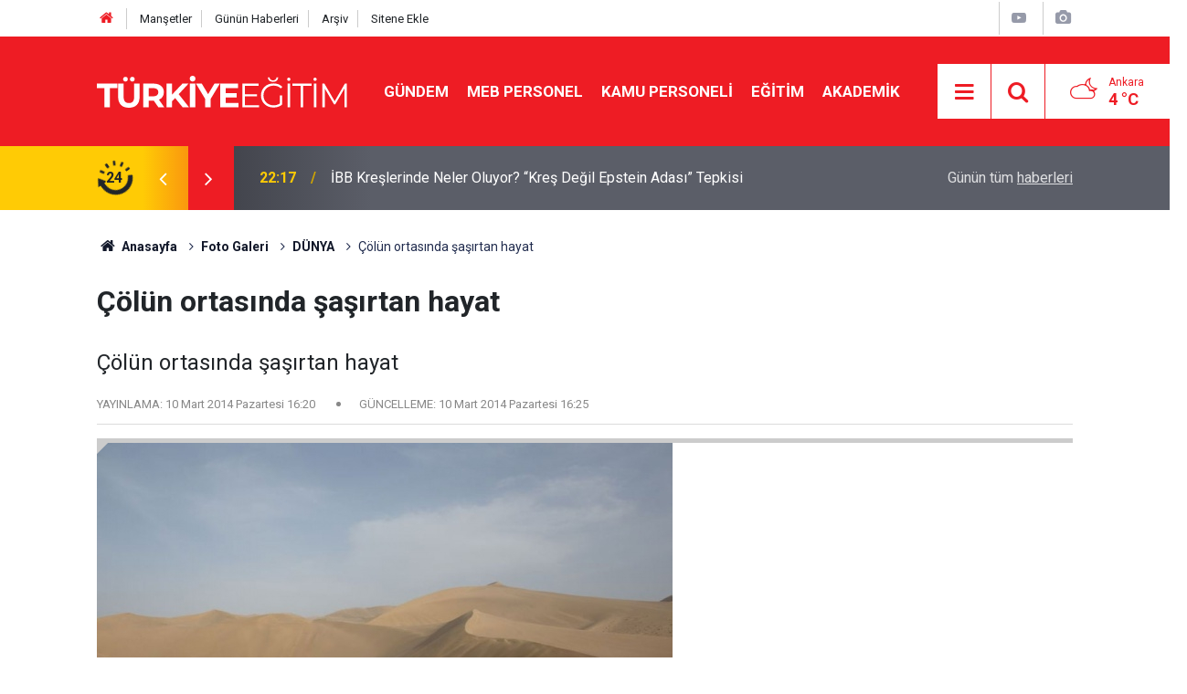

--- FILE ---
content_type: text/html; charset=UTF-8
request_url: https://www.turkiyeegitim.com/colun-ortasinda-sasirtan-hayat-591g.htm
body_size: 6653
content:
<!doctype html>
	<html lang="tr">
	<head>
		<meta charset="utf-8"/>
		<meta http-equiv="X-UA-Compatible" content="IE=edge"/>
		<meta name="viewport" content="width=device-width, initial-scale=1"/>
		<title>Çölün ortasında şaşırtan hayat</title>
		<meta name="description" content="Çölün ortasında şaşırtan hayat" />
<link rel="canonical" href="https://www.turkiyeegitim.com/colun-ortasinda-sasirtan-hayat-591g.htm" />
<link rel="amphtml" href="https://www.turkiyeegitim.com/service/amp/colun-ortasinda-sasirtan-hayat-591g.htm" />
<meta property="og:type" content="article" />
<meta property="og:site_name" content="Türkiye Eğitim" />
<meta property="og:url" content="https://www.turkiyeegitim.com/colun-ortasinda-sasirtan-hayat-591g.htm" />
<meta property="og:title" content="Çölün ortasında şaşırtan hayat" />
<meta property="og:description" content="Çölün ortasında şaşırtan hayat" />
<meta property="og:image" content="https://www.turkiyeegitim.com/d/gallery/591_s.jpg" />
<meta property="og:image:width" content="702" />
<meta property="og:image:height" content="351" />
<meta name="twitter:card" content="summary_large_image" />
<meta name="twitter:site" content="@turkiyeegitim" />
<meta name="twitter:url"  content="https://www.turkiyeegitim.com/colun-ortasinda-sasirtan-hayat-591g.htm" />
<meta name="twitter:title" content="Çölün ortasında şaşırtan hayat" />
<meta name="twitter:description" content="Çölün ortasında şaşırtan hayat" />
<meta name="twitter:image" content="https://www.turkiyeegitim.com/d/gallery/591_s.jpg" />
		<meta name="robots" content="max-snippet:-1, max-image-preview:large, max-video-preview:-1"/>
		<link rel="manifest" href="/manifest.json"/>
		<link rel="icon" href="https://www.turkiyeegitim.com/d/assets/favicon/favicon.ico"/>
		<meta name="generator" content="CM News 6.0"/>

		<link rel="preconnect" href="https://fonts.gstatic.com"/>
		<link rel="preconnect" href="https://www.google-analytics.com"/>
		<link rel="preconnect" href="https://tpc.googlesyndication.com"/>
		<link rel="preconnect" href="https://pagead2.googlesyndication.com"/>

		<link rel="stylesheet" href="https://www.turkiyeegitim.com/d/assets/bundle/2019-main.css?1681902822"/>

		<script>
			const BURL = "https://www.turkiyeegitim.com/",
				DURL = "https://www.turkiyeegitim.com/d/";
		</script>
		<script type="text/javascript" src="https://www.turkiyeegitim.com/d/assets/bundle/2019-main.js?1681902822" async></script>

		<!-- Google tag (gtag.js) -->
<script async src="https://www.googletagmanager.com/gtag/js?id=UA-12514635-2"></script>
<script>
  window.dataLayer = window.dataLayer || [];
  function gtag(){dataLayer.push(arguments);}
  gtag('js', new Date());

  gtag('config', 'UA-12514635-2');
</script>
<link rel="manifest" href="/manifest.json?data=Bildirt">
<script>var uygulamaid="9730-3377-1355-1168-8132-6";</script>
<script src="https://cdn2.bildirt.com/BildirtSDKfiles.js"></script>		<script async src="https://pagead2.googlesyndication.com/pagead/js/adsbygoogle.js?client=ca-pub-4269277849013893"
     crossorigin="anonymous"></script>	</head>
	<body class="body-main gallery-detail author" data-refresh="600">
		<header class="base-header header-01">

	<div class="nav-top-container d-none d-lg-block">
		<div class="container">
			<div class="row">
				<div class="col">
					<nav class="nav-top">
	<div><a href="/" title="Anasayfa"><i class="icon-home"></i></a></div>
	<div><a href="/mansetler" title="Manşetler">Manşetler</a></div>
	<div>
		<a href="/son-haberler" title="Günün Haberleri">Günün Haberleri</a>
	</div>
	<div><a href="/ara" title="Arşiv">Arşiv</a></div>
	<div><a href="/sitene-ekle" title="Sitene Ekle">Sitene Ekle</a></div>
</nav>				</div>
				<div class="col-auto nav-icon">
					<div>
	<a href="/web-tv" title="Web TV"><span class="icon-youtube-play"></span></a>
</div>
<div>
	<a href="/foto-galeri" title="Foto Galeri"><span class="icon-camera"></span></a>
</div>
				</div>
			</div>
		</div>
	</div>

	<div class="nav-main-container">
		<div class="container">
			<div class="row h-100 align-items-center flex-nowrap">
				<div class="col-10 col-xl-auto brand">
					<a href="/" rel="home" title="Türkiye Eğitim">
						<img loading="lazy" src="https://www.turkiyeegitim.com/d/assets/logo-dark.svg" alt="Türkiye Eğitim" width="304" height="35"/>
					</a>
				</div>
				<div class="col-xl-auto d-none d-xl-block">
					<ul class="nav-main d-flex flex-row">
													<li>
								<a href="/gundem-haberleri-158hk.htm" title="GÜNDEM">GÜNDEM</a>
							</li>
														<li>
								<a href="/meb-personel-haberleri-35hk.htm" title="MEB PERSONEL">MEB PERSONEL</a>
							</li>
														<li>
								<a href="/kamu-personeli-haberleri-20hk.htm" title="KAMU PERSONELİ">KAMU PERSONELİ</a>
							</li>
														<li>
								<a href="/egitim-haberleri-1hk.htm" title="EĞİTİM">EĞİTİM</a>
							</li>
														<li>
								<a href="/akademik-haberleri-190hk.htm" title="AKADEMİK">AKADEMİK</a>
							</li>
												</ul>
				</div>
				<div class="col-2 col-xl-auto d-flex justify-content-end ml-auto">
					<ul class="nav-tool d-flex flex-row">
						<li>
							<button class="btn show-all-menu" aria-label="Menu"><i class="icon-menu"></i></button>
						</li>
						<!--li class="d-none d-sm-block"><button class="btn" aria-label="Ara"><i class="icon-search"></i></button></li-->
						<li class="d-none d-sm-block">
							<a class="btn" href="/ara"><i class="icon-search"></i></a>
						</li>
													<li class="align-items-center d-none d-lg-flex weather">
								<span class="weather-icon float-left"><i class="icon-accu-38"></i></span>
																<div class="weather-info float-left">
									<div class="city">Ankara										<span>4 °C</span></div>
								</div>
							</li>
											</ul>
				</div>
			</div>
		</div>
	</div>

	<section class="bar-last-news">
	<div class="container d-flex align-items-center">
		<div class="icon">
			<i class="icon-spin-cm-1 animate-spin"></i>
			<span>24</span>
		</div>
		<div class="items">
			<div class="owl-carousel owl-align-items-center" data-options='{
				"items": 1,
				"rewind": true,
				"autoplay": true,
				"autoplayHoverPause": true,
				"dots": false,
				"nav": true,
				"navText": "icon-angle",
				"animateOut": "slideOutUp",
				"animateIn": "slideInUp"}'
			>
									<div class="item">
						<span class="time">22:17</span>
						<a href="/ibb-kreslerinde-neler-oluyor-kres-degil-epstein-adasi-tepkisi-139978h.htm">İBB Kreşlerinde Neler Oluyor? “Kreş Değil Epstein Adası” Tepkisi</a>
					</div>
										<div class="item">
						<span class="time">20:32</span>
						<a href="/memur-maaslarina-yuzde-3-kesinti-mi-geliyor-tes-icin-tarih-verildi-139977h.htm">Memur Maaşlarına Yüzde 3 Kesinti mi Geliyor? TES İçin Tarih Verildi</a>
					</div>
										<div class="item">
						<span class="time">20:28</span>
						<a href="/bugun-emekli-olan-ogretmen-ne-kadar-maas-ve-ikramiye-aliyor-139976h.htm">Bugün Emekli Olan Öğretmen Ne Kadar Maaş ve İkramiye Alıyor?</a>
					</div>
										<div class="item">
						<span class="time">20:11</span>
						<a href="/turkiyede-hava-degisiyor-akdeniz-sistemi-geliyor-kar-ara-veriyor-139975h.htm">Türkiye’de Hava Değişiyor! Akdeniz Sistemi Geliyor, Kar Ara Veriyor</a>
					</div>
										<div class="item">
						<span class="time">20:01</span>
						<a href="/e-yds-20261-ingilizce-sonuclari-aciklandi-sonuc-sorgulama-ekrani-139974h.htm">e-YDS 2026/1 İngilizce Sonuçları Açıklandı! Sonuç Sorgulama Ekranı</a>
					</div>
										<div class="item">
						<span class="time">19:57</span>
						<a href="/egitim-isten-mebe-basvuru-2026-yaz-donemi-mazeret-atamalarinda-sozlesmeli-ogretmen-139973h.htm">Eğitim-İş’ten MEB’e Başvuru: 2026 Yaz Dönemi Mazeret Atamalarında Sözleşmeli Öğretmen Uyarısı</a>
					</div>
										<div class="item">
						<span class="time">19:50</span>
						<a href="/egitim-isten-ugur-mumcu-anmasi-hedef-alinan-aydinlanmaydi-139972h.htm">Eğitim-İş’ten Uğur Mumcu Anması: “Hedef Alınan Aydınlanmaydı”</a>
					</div>
										<div class="item">
						<span class="time">12:56</span>
						<a href="/mehmet-simsekten-ekonomi-mesaji-fitch-kkm-ve-zorunlu-karsiliklar-139971h.htm">Mehmet Şimşek’ten Ekonomi Mesajı: Fitch, KKM ve Zorunlu Karşılıklar</a>
					</div>
										<div class="item">
						<span class="time">12:46</span>
						<a href="/balikesir-sindirgida-pes-pese-deprem-41-ve-42-ile-sallandi-139970h.htm">Balıkesir Sındırgı’da Peş Peşe Deprem: 4,1 ve 4,2 ile Sallandı</a>
					</div>
										<div class="item">
						<span class="time">12:42</span>
						<a href="/hsk-kararlari-resmi-gazetede-yayimlandi-yukselme-listeleri-aciklandi-139969h.htm">HSK Kararları Resmi Gazete’de Yayımlandı: Yükselme Listeleri Açıklandı</a>
					</div>
								</div>
		</div>
		<div class="all-link">
			<a href="/son-haberler">Günün tüm <u>haberleri</u></a>
		</div>
	</div>
</section>
</header>

<!-- -->
	<main role="main">
				<div class="container section-padding-gutter">
			
			<section class="breadcrumbs">
	<ol>
		<li><a href="https://www.turkiyeegitim.com/"><h1><i class="icon-home"></i> Anasayfa</h1></a></li>
														<li><a href="https://www.turkiyeegitim.com/foto-galeri"><h2>Foto Galeri</h2></a></li>
																					<li><a href="https://www.turkiyeegitim.com/dunya-18gk.htm"><h2>DÜNYA</h2></a></li>
																<li><h3>Çölün ortasında şaşırtan hayat</h3></li>
						</ol>
</section>

			<div class="gallery-detail">

	
	<div class="title content-title"><h1>Çölün ortasında şaşırtan hayat</h1></div>

	<div class="content-description">Çölün ortasında şaşırtan hayat</div>

	<div class="content-info">
		<div class="date">
			<span>YAYINLAMA:</span>
			<time datetime="2014-03-10 16:20:00">10 Mart 2014 Pazartesi 16:20</time>
		</div>
		
					<div class="date">
				<span>GÜNCELLEME:</span>
				<time class="up-date" datetime="2014-03-10 16:25:51">10 Mart 2014 Pazartesi 16:25</time>
			</div>
			</div>

	<div class="gallery-list" data-count="34" data-url="https://www.turkiyeegitim.com/colun-ortasinda-sasirtan-hayat-591g.htm">

		
			<figure id="image1" data-order="1">
				<div class="i">
					<img loading="lazy" src="https://www.turkiyeegitim.com/d/gallery/591_1.jpg" alt="Çölün ortasında şaşırtan hayat 1">
					<span class="c"><span>1</span><span>34</span></span>
				</div>

				<figcaption>
					<div class="s">
						<button class="sh facebook-bg" data-type="facebook"><i class="icon-facebook"></i></button>
						<button class="sh twitter-bg" data-type="twitter"><i class="icon-twitter"></i></button>
						<button class="sh pinterest-bg" data-type="pinterest"><i class="icon-pinterest"></i></button>
						<button class="sh whatsapp-bg" data-type="whatsapp"><i class="icon-whatsapp"></i></button>
											</div>
					<div class="text-content"><p>Çin'in ortasınnda uçsuz bucaksız kum tepeleri arasında bir vaha.</p></div>
				</figcaption>
			</figure>

			
		
			<figure id="image2" data-order="2">
				<div class="i">
					<img loading="lazy" src="https://www.turkiyeegitim.com/d/gallery/591_2.jpg" alt="Çölün ortasında şaşırtan hayat 2">
					<span class="c"><span>2</span><span>34</span></span>
				</div>

				<figcaption>
					<div class="s">
						<button class="sh facebook-bg" data-type="facebook"><i class="icon-facebook"></i></button>
						<button class="sh twitter-bg" data-type="twitter"><i class="icon-twitter"></i></button>
						<button class="sh pinterest-bg" data-type="pinterest"><i class="icon-pinterest"></i></button>
						<button class="sh whatsapp-bg" data-type="whatsapp"><i class="icon-whatsapp"></i></button>
											</div>
					<div class="text-content"><p>Bu tarihi vaha kumlar altında kalmak üzereydi ki Çin hükümeti bu alanı koruma altına aldı.</p></div>
				</figcaption>
			</figure>

			
		
			<figure id="image3" data-order="3">
				<div class="i">
					<img loading="lazy" src="https://www.turkiyeegitim.com/d/gallery/591_3.jpg" alt="Çölün ortasında şaşırtan hayat 3">
					<span class="c"><span>3</span><span>34</span></span>
				</div>

				<figcaption>
					<div class="s">
						<button class="sh facebook-bg" data-type="facebook"><i class="icon-facebook"></i></button>
						<button class="sh twitter-bg" data-type="twitter"><i class="icon-twitter"></i></button>
						<button class="sh pinterest-bg" data-type="pinterest"><i class="icon-pinterest"></i></button>
						<button class="sh whatsapp-bg" data-type="whatsapp"><i class="icon-whatsapp"></i></button>
											</div>
					<div class="text-content"><p>Çin'in kuzeybatı şehirlerinden Dunhuang'a yaklaşık 6 km uzaklıkta.</p></div>
				</figcaption>
			</figure>

										
		
			<figure id="image4" data-order="4">
				<div class="i">
					<img loading="lazy" src="https://www.turkiyeegitim.com/d/gallery/591_4.jpg" alt="Çölün ortasında şaşırtan hayat 4">
					<span class="c"><span>4</span><span>34</span></span>
				</div>

				<figcaption>
					<div class="s">
						<button class="sh facebook-bg" data-type="facebook"><i class="icon-facebook"></i></button>
						<button class="sh twitter-bg" data-type="twitter"><i class="icon-twitter"></i></button>
						<button class="sh pinterest-bg" data-type="pinterest"><i class="icon-pinterest"></i></button>
						<button class="sh whatsapp-bg" data-type="whatsapp"><i class="icon-whatsapp"></i></button>
											</div>
					<div class="text-content"><p>Yarım aya benzeyen görüntüsüyle Crescent Gölü ziyaretçilerini büyülemeye yetiyor.</p></div>
				</figcaption>
			</figure>

			
		
			<figure id="image5" data-order="5">
				<div class="i">
					<img loading="lazy" src="https://www.turkiyeegitim.com/d/gallery/591_5.jpg" alt="Çölün ortasında şaşırtan hayat 5">
					<span class="c"><span>5</span><span>34</span></span>
				</div>

				<figcaption>
					<div class="s">
						<button class="sh facebook-bg" data-type="facebook"><i class="icon-facebook"></i></button>
						<button class="sh twitter-bg" data-type="twitter"><i class="icon-twitter"></i></button>
						<button class="sh pinterest-bg" data-type="pinterest"><i class="icon-pinterest"></i></button>
						<button class="sh whatsapp-bg" data-type="whatsapp"><i class="icon-whatsapp"></i></button>
											</div>
					<div class="text-content"><p>Yaklaşık 2000 yılda oluştuğu sanılan ve hemen hemen hiç yağmur almayan bu vaha çölleşme hızının artmasıyla yok olmaktan son anda kurtarıldı.</p></div>
				</figcaption>
			</figure>

			
		
			<figure id="image6" data-order="6">
				<div class="i">
					<img loading="lazy" src="https://www.turkiyeegitim.com/d/gallery/591_6.jpg" alt="Çölün ortasında şaşırtan hayat 6">
					<span class="c"><span>6</span><span>34</span></span>
				</div>

				<figcaption>
					<div class="s">
						<button class="sh facebook-bg" data-type="facebook"><i class="icon-facebook"></i></button>
						<button class="sh twitter-bg" data-type="twitter"><i class="icon-twitter"></i></button>
						<button class="sh pinterest-bg" data-type="pinterest"><i class="icon-pinterest"></i></button>
						<button class="sh whatsapp-bg" data-type="whatsapp"><i class="icon-whatsapp"></i></button>
											</div>
					<div class="text-content"><p>Göldeki su miktarı son 30 yılda dramatik bir şekilde azaldı. Bunun üzerine Çinli yetkililer göle tekrar su doldurdu.</p></div>
				</figcaption>
			</figure>

										
		
			<figure id="image7" data-order="7">
				<div class="i">
					<img loading="lazy" src="https://www.turkiyeegitim.com/d/gallery/591_7.jpg" alt="Çölün ortasında şaşırtan hayat 7">
					<span class="c"><span>7</span><span>34</span></span>
				</div>

				<figcaption>
					<div class="s">
						<button class="sh facebook-bg" data-type="facebook"><i class="icon-facebook"></i></button>
						<button class="sh twitter-bg" data-type="twitter"><i class="icon-twitter"></i></button>
						<button class="sh pinterest-bg" data-type="pinterest"><i class="icon-pinterest"></i></button>
						<button class="sh whatsapp-bg" data-type="whatsapp"><i class="icon-whatsapp"></i></button>
											</div>
					<div class="text-content"><p>Bu vahayı görmek isteyen turistler kum tepelerini deve yolculuğu ile aşıyor.</p></div>
				</figcaption>
			</figure>

			
		
			<figure id="image8" data-order="8">
				<div class="i">
					<img loading="lazy" src="https://www.turkiyeegitim.com/d/gallery/591_8.jpg" alt="Çölün ortasında şaşırtan hayat 8">
					<span class="c"><span>8</span><span>34</span></span>
				</div>

				<figcaption>
					<div class="s no-desc">
						<button class="sh facebook-bg" data-type="facebook"><i class="icon-facebook"></i></button>
						<button class="sh twitter-bg" data-type="twitter"><i class="icon-twitter"></i></button>
						<button class="sh pinterest-bg" data-type="pinterest"><i class="icon-pinterest"></i></button>
						<button class="sh whatsapp-bg" data-type="whatsapp"><i class="icon-whatsapp"></i></button>
											</div>
					<div class="text-content"></div>
				</figcaption>
			</figure>

			
		
			<figure id="image9" data-order="9">
				<div class="i">
					<img loading="lazy" src="https://www.turkiyeegitim.com/d/gallery/591_9.jpg" alt="Çölün ortasında şaşırtan hayat 9">
					<span class="c"><span>9</span><span>34</span></span>
				</div>

				<figcaption>
					<div class="s no-desc">
						<button class="sh facebook-bg" data-type="facebook"><i class="icon-facebook"></i></button>
						<button class="sh twitter-bg" data-type="twitter"><i class="icon-twitter"></i></button>
						<button class="sh pinterest-bg" data-type="pinterest"><i class="icon-pinterest"></i></button>
						<button class="sh whatsapp-bg" data-type="whatsapp"><i class="icon-whatsapp"></i></button>
											</div>
					<div class="text-content"></div>
				</figcaption>
			</figure>

										
		
			<figure id="image10" data-order="10">
				<div class="i">
					<img loading="lazy" src="https://www.turkiyeegitim.com/d/gallery/591_10.jpg" alt="Çölün ortasında şaşırtan hayat 10">
					<span class="c"><span>10</span><span>34</span></span>
				</div>

				<figcaption>
					<div class="s no-desc">
						<button class="sh facebook-bg" data-type="facebook"><i class="icon-facebook"></i></button>
						<button class="sh twitter-bg" data-type="twitter"><i class="icon-twitter"></i></button>
						<button class="sh pinterest-bg" data-type="pinterest"><i class="icon-pinterest"></i></button>
						<button class="sh whatsapp-bg" data-type="whatsapp"><i class="icon-whatsapp"></i></button>
											</div>
					<div class="text-content"></div>
				</figcaption>
			</figure>

			
		
			<figure id="image11" data-order="11">
				<div class="i">
					<img loading="lazy" src="https://www.turkiyeegitim.com/d/gallery/591_11.jpg" alt="Çölün ortasında şaşırtan hayat 11">
					<span class="c"><span>11</span><span>34</span></span>
				</div>

				<figcaption>
					<div class="s no-desc">
						<button class="sh facebook-bg" data-type="facebook"><i class="icon-facebook"></i></button>
						<button class="sh twitter-bg" data-type="twitter"><i class="icon-twitter"></i></button>
						<button class="sh pinterest-bg" data-type="pinterest"><i class="icon-pinterest"></i></button>
						<button class="sh whatsapp-bg" data-type="whatsapp"><i class="icon-whatsapp"></i></button>
											</div>
					<div class="text-content"></div>
				</figcaption>
			</figure>

			
		
			<figure id="image12" data-order="12">
				<div class="i">
					<img loading="lazy" src="https://www.turkiyeegitim.com/d/gallery/591_12.jpg" alt="Çölün ortasında şaşırtan hayat 12">
					<span class="c"><span>12</span><span>34</span></span>
				</div>

				<figcaption>
					<div class="s no-desc">
						<button class="sh facebook-bg" data-type="facebook"><i class="icon-facebook"></i></button>
						<button class="sh twitter-bg" data-type="twitter"><i class="icon-twitter"></i></button>
						<button class="sh pinterest-bg" data-type="pinterest"><i class="icon-pinterest"></i></button>
						<button class="sh whatsapp-bg" data-type="whatsapp"><i class="icon-whatsapp"></i></button>
											</div>
					<div class="text-content"></div>
				</figcaption>
			</figure>

										
		
			<figure id="image13" data-order="13">
				<div class="i">
					<img loading="lazy" src="https://www.turkiyeegitim.com/d/gallery/591_13.jpg" alt="Çölün ortasında şaşırtan hayat 13">
					<span class="c"><span>13</span><span>34</span></span>
				</div>

				<figcaption>
					<div class="s no-desc">
						<button class="sh facebook-bg" data-type="facebook"><i class="icon-facebook"></i></button>
						<button class="sh twitter-bg" data-type="twitter"><i class="icon-twitter"></i></button>
						<button class="sh pinterest-bg" data-type="pinterest"><i class="icon-pinterest"></i></button>
						<button class="sh whatsapp-bg" data-type="whatsapp"><i class="icon-whatsapp"></i></button>
											</div>
					<div class="text-content"></div>
				</figcaption>
			</figure>

			
		
			<figure id="image14" data-order="14">
				<div class="i">
					<img loading="lazy" src="https://www.turkiyeegitim.com/d/gallery/591_14.jpg" alt="Çölün ortasında şaşırtan hayat 14">
					<span class="c"><span>14</span><span>34</span></span>
				</div>

				<figcaption>
					<div class="s no-desc">
						<button class="sh facebook-bg" data-type="facebook"><i class="icon-facebook"></i></button>
						<button class="sh twitter-bg" data-type="twitter"><i class="icon-twitter"></i></button>
						<button class="sh pinterest-bg" data-type="pinterest"><i class="icon-pinterest"></i></button>
						<button class="sh whatsapp-bg" data-type="whatsapp"><i class="icon-whatsapp"></i></button>
											</div>
					<div class="text-content"></div>
				</figcaption>
			</figure>

			
		
			<figure id="image15" data-order="15">
				<div class="i">
					<img loading="lazy" src="https://www.turkiyeegitim.com/d/gallery/591_15.jpg" alt="Çölün ortasında şaşırtan hayat 15">
					<span class="c"><span>15</span><span>34</span></span>
				</div>

				<figcaption>
					<div class="s no-desc">
						<button class="sh facebook-bg" data-type="facebook"><i class="icon-facebook"></i></button>
						<button class="sh twitter-bg" data-type="twitter"><i class="icon-twitter"></i></button>
						<button class="sh pinterest-bg" data-type="pinterest"><i class="icon-pinterest"></i></button>
						<button class="sh whatsapp-bg" data-type="whatsapp"><i class="icon-whatsapp"></i></button>
											</div>
					<div class="text-content"></div>
				</figcaption>
			</figure>

										
		
			<figure id="image16" data-order="16">
				<div class="i">
					<img loading="lazy" src="https://www.turkiyeegitim.com/d/gallery/591_16.jpg" alt="Çölün ortasında şaşırtan hayat 16">
					<span class="c"><span>16</span><span>34</span></span>
				</div>

				<figcaption>
					<div class="s no-desc">
						<button class="sh facebook-bg" data-type="facebook"><i class="icon-facebook"></i></button>
						<button class="sh twitter-bg" data-type="twitter"><i class="icon-twitter"></i></button>
						<button class="sh pinterest-bg" data-type="pinterest"><i class="icon-pinterest"></i></button>
						<button class="sh whatsapp-bg" data-type="whatsapp"><i class="icon-whatsapp"></i></button>
											</div>
					<div class="text-content"></div>
				</figcaption>
			</figure>

			
		
			<figure id="image17" data-order="17">
				<div class="i">
					<img loading="lazy" src="https://www.turkiyeegitim.com/d/gallery/591_17.jpg" alt="Çölün ortasında şaşırtan hayat 17">
					<span class="c"><span>17</span><span>34</span></span>
				</div>

				<figcaption>
					<div class="s no-desc">
						<button class="sh facebook-bg" data-type="facebook"><i class="icon-facebook"></i></button>
						<button class="sh twitter-bg" data-type="twitter"><i class="icon-twitter"></i></button>
						<button class="sh pinterest-bg" data-type="pinterest"><i class="icon-pinterest"></i></button>
						<button class="sh whatsapp-bg" data-type="whatsapp"><i class="icon-whatsapp"></i></button>
											</div>
					<div class="text-content"></div>
				</figcaption>
			</figure>

			
		
			<figure id="image18" data-order="18">
				<div class="i">
					<img loading="lazy" src="https://www.turkiyeegitim.com/d/gallery/591_18.jpg" alt="Çölün ortasında şaşırtan hayat 18">
					<span class="c"><span>18</span><span>34</span></span>
				</div>

				<figcaption>
					<div class="s no-desc">
						<button class="sh facebook-bg" data-type="facebook"><i class="icon-facebook"></i></button>
						<button class="sh twitter-bg" data-type="twitter"><i class="icon-twitter"></i></button>
						<button class="sh pinterest-bg" data-type="pinterest"><i class="icon-pinterest"></i></button>
						<button class="sh whatsapp-bg" data-type="whatsapp"><i class="icon-whatsapp"></i></button>
											</div>
					<div class="text-content"></div>
				</figcaption>
			</figure>

										
		
			<figure id="image19" data-order="19">
				<div class="i">
					<img loading="lazy" src="https://www.turkiyeegitim.com/d/gallery/591_19.jpg" alt="Çölün ortasında şaşırtan hayat 19">
					<span class="c"><span>19</span><span>34</span></span>
				</div>

				<figcaption>
					<div class="s no-desc">
						<button class="sh facebook-bg" data-type="facebook"><i class="icon-facebook"></i></button>
						<button class="sh twitter-bg" data-type="twitter"><i class="icon-twitter"></i></button>
						<button class="sh pinterest-bg" data-type="pinterest"><i class="icon-pinterest"></i></button>
						<button class="sh whatsapp-bg" data-type="whatsapp"><i class="icon-whatsapp"></i></button>
											</div>
					<div class="text-content"></div>
				</figcaption>
			</figure>

			
		
			<figure id="image20" data-order="20">
				<div class="i">
					<img loading="lazy" src="https://www.turkiyeegitim.com/d/gallery/591_20.jpg" alt="Çölün ortasında şaşırtan hayat 20">
					<span class="c"><span>20</span><span>34</span></span>
				</div>

				<figcaption>
					<div class="s no-desc">
						<button class="sh facebook-bg" data-type="facebook"><i class="icon-facebook"></i></button>
						<button class="sh twitter-bg" data-type="twitter"><i class="icon-twitter"></i></button>
						<button class="sh pinterest-bg" data-type="pinterest"><i class="icon-pinterest"></i></button>
						<button class="sh whatsapp-bg" data-type="whatsapp"><i class="icon-whatsapp"></i></button>
											</div>
					<div class="text-content"></div>
				</figcaption>
			</figure>

			
		
			<figure id="image21" data-order="21">
				<div class="i">
					<img loading="lazy" src="https://www.turkiyeegitim.com/d/gallery/591_21.jpg" alt="Çölün ortasında şaşırtan hayat 21">
					<span class="c"><span>21</span><span>34</span></span>
				</div>

				<figcaption>
					<div class="s no-desc">
						<button class="sh facebook-bg" data-type="facebook"><i class="icon-facebook"></i></button>
						<button class="sh twitter-bg" data-type="twitter"><i class="icon-twitter"></i></button>
						<button class="sh pinterest-bg" data-type="pinterest"><i class="icon-pinterest"></i></button>
						<button class="sh whatsapp-bg" data-type="whatsapp"><i class="icon-whatsapp"></i></button>
											</div>
					<div class="text-content"></div>
				</figcaption>
			</figure>

										
		
			<figure id="image22" data-order="22">
				<div class="i">
					<img loading="lazy" src="https://www.turkiyeegitim.com/d/gallery/591_22.jpg" alt="Çölün ortasında şaşırtan hayat 22">
					<span class="c"><span>22</span><span>34</span></span>
				</div>

				<figcaption>
					<div class="s no-desc">
						<button class="sh facebook-bg" data-type="facebook"><i class="icon-facebook"></i></button>
						<button class="sh twitter-bg" data-type="twitter"><i class="icon-twitter"></i></button>
						<button class="sh pinterest-bg" data-type="pinterest"><i class="icon-pinterest"></i></button>
						<button class="sh whatsapp-bg" data-type="whatsapp"><i class="icon-whatsapp"></i></button>
											</div>
					<div class="text-content"></div>
				</figcaption>
			</figure>

			
		
			<figure id="image23" data-order="23">
				<div class="i">
					<img loading="lazy" src="https://www.turkiyeegitim.com/d/gallery/591_23.jpg" alt="Çölün ortasında şaşırtan hayat 23">
					<span class="c"><span>23</span><span>34</span></span>
				</div>

				<figcaption>
					<div class="s no-desc">
						<button class="sh facebook-bg" data-type="facebook"><i class="icon-facebook"></i></button>
						<button class="sh twitter-bg" data-type="twitter"><i class="icon-twitter"></i></button>
						<button class="sh pinterest-bg" data-type="pinterest"><i class="icon-pinterest"></i></button>
						<button class="sh whatsapp-bg" data-type="whatsapp"><i class="icon-whatsapp"></i></button>
											</div>
					<div class="text-content"></div>
				</figcaption>
			</figure>

			
		
			<figure id="image24" data-order="24">
				<div class="i">
					<img loading="lazy" src="https://www.turkiyeegitim.com/d/gallery/591_24.jpg" alt="Çölün ortasında şaşırtan hayat 24">
					<span class="c"><span>24</span><span>34</span></span>
				</div>

				<figcaption>
					<div class="s no-desc">
						<button class="sh facebook-bg" data-type="facebook"><i class="icon-facebook"></i></button>
						<button class="sh twitter-bg" data-type="twitter"><i class="icon-twitter"></i></button>
						<button class="sh pinterest-bg" data-type="pinterest"><i class="icon-pinterest"></i></button>
						<button class="sh whatsapp-bg" data-type="whatsapp"><i class="icon-whatsapp"></i></button>
											</div>
					<div class="text-content"></div>
				</figcaption>
			</figure>

										
		
			<figure id="image25" data-order="25">
				<div class="i">
					<img loading="lazy" src="https://www.turkiyeegitim.com/d/gallery/591_25.jpg" alt="Çölün ortasında şaşırtan hayat 25">
					<span class="c"><span>25</span><span>34</span></span>
				</div>

				<figcaption>
					<div class="s no-desc">
						<button class="sh facebook-bg" data-type="facebook"><i class="icon-facebook"></i></button>
						<button class="sh twitter-bg" data-type="twitter"><i class="icon-twitter"></i></button>
						<button class="sh pinterest-bg" data-type="pinterest"><i class="icon-pinterest"></i></button>
						<button class="sh whatsapp-bg" data-type="whatsapp"><i class="icon-whatsapp"></i></button>
											</div>
					<div class="text-content"></div>
				</figcaption>
			</figure>

			
		
			<figure id="image26" data-order="26">
				<div class="i">
					<img loading="lazy" src="https://www.turkiyeegitim.com/d/gallery/591_26.jpg" alt="Çölün ortasında şaşırtan hayat 26">
					<span class="c"><span>26</span><span>34</span></span>
				</div>

				<figcaption>
					<div class="s no-desc">
						<button class="sh facebook-bg" data-type="facebook"><i class="icon-facebook"></i></button>
						<button class="sh twitter-bg" data-type="twitter"><i class="icon-twitter"></i></button>
						<button class="sh pinterest-bg" data-type="pinterest"><i class="icon-pinterest"></i></button>
						<button class="sh whatsapp-bg" data-type="whatsapp"><i class="icon-whatsapp"></i></button>
											</div>
					<div class="text-content"></div>
				</figcaption>
			</figure>

			
		
			<figure id="image27" data-order="27">
				<div class="i">
					<img loading="lazy" src="https://www.turkiyeegitim.com/d/gallery/591_27.jpg" alt="Çölün ortasında şaşırtan hayat 27">
					<span class="c"><span>27</span><span>34</span></span>
				</div>

				<figcaption>
					<div class="s no-desc">
						<button class="sh facebook-bg" data-type="facebook"><i class="icon-facebook"></i></button>
						<button class="sh twitter-bg" data-type="twitter"><i class="icon-twitter"></i></button>
						<button class="sh pinterest-bg" data-type="pinterest"><i class="icon-pinterest"></i></button>
						<button class="sh whatsapp-bg" data-type="whatsapp"><i class="icon-whatsapp"></i></button>
											</div>
					<div class="text-content"></div>
				</figcaption>
			</figure>

										
		
			<figure id="image28" data-order="28">
				<div class="i">
					<img loading="lazy" src="https://www.turkiyeegitim.com/d/gallery/591_28.jpg" alt="Çölün ortasında şaşırtan hayat 28">
					<span class="c"><span>28</span><span>34</span></span>
				</div>

				<figcaption>
					<div class="s no-desc">
						<button class="sh facebook-bg" data-type="facebook"><i class="icon-facebook"></i></button>
						<button class="sh twitter-bg" data-type="twitter"><i class="icon-twitter"></i></button>
						<button class="sh pinterest-bg" data-type="pinterest"><i class="icon-pinterest"></i></button>
						<button class="sh whatsapp-bg" data-type="whatsapp"><i class="icon-whatsapp"></i></button>
											</div>
					<div class="text-content"></div>
				</figcaption>
			</figure>

			
		
			<figure id="image29" data-order="29">
				<div class="i">
					<img loading="lazy" src="https://www.turkiyeegitim.com/d/gallery/591_29.jpg" alt="Çölün ortasında şaşırtan hayat 29">
					<span class="c"><span>29</span><span>34</span></span>
				</div>

				<figcaption>
					<div class="s no-desc">
						<button class="sh facebook-bg" data-type="facebook"><i class="icon-facebook"></i></button>
						<button class="sh twitter-bg" data-type="twitter"><i class="icon-twitter"></i></button>
						<button class="sh pinterest-bg" data-type="pinterest"><i class="icon-pinterest"></i></button>
						<button class="sh whatsapp-bg" data-type="whatsapp"><i class="icon-whatsapp"></i></button>
											</div>
					<div class="text-content"></div>
				</figcaption>
			</figure>

			
		
			<figure id="image30" data-order="30">
				<div class="i">
					<img loading="lazy" src="https://www.turkiyeegitim.com/d/gallery/591_30.jpg" alt="Çölün ortasında şaşırtan hayat 30">
					<span class="c"><span>30</span><span>34</span></span>
				</div>

				<figcaption>
					<div class="s no-desc">
						<button class="sh facebook-bg" data-type="facebook"><i class="icon-facebook"></i></button>
						<button class="sh twitter-bg" data-type="twitter"><i class="icon-twitter"></i></button>
						<button class="sh pinterest-bg" data-type="pinterest"><i class="icon-pinterest"></i></button>
						<button class="sh whatsapp-bg" data-type="whatsapp"><i class="icon-whatsapp"></i></button>
											</div>
					<div class="text-content"></div>
				</figcaption>
			</figure>

										
		
			<figure id="image31" data-order="31">
				<div class="i">
					<img loading="lazy" src="https://www.turkiyeegitim.com/d/gallery/591_31.jpg" alt="Çölün ortasında şaşırtan hayat 31">
					<span class="c"><span>31</span><span>34</span></span>
				</div>

				<figcaption>
					<div class="s no-desc">
						<button class="sh facebook-bg" data-type="facebook"><i class="icon-facebook"></i></button>
						<button class="sh twitter-bg" data-type="twitter"><i class="icon-twitter"></i></button>
						<button class="sh pinterest-bg" data-type="pinterest"><i class="icon-pinterest"></i></button>
						<button class="sh whatsapp-bg" data-type="whatsapp"><i class="icon-whatsapp"></i></button>
											</div>
					<div class="text-content"></div>
				</figcaption>
			</figure>

			
		
			<figure id="image32" data-order="32">
				<div class="i">
					<img loading="lazy" src="https://www.turkiyeegitim.com/d/gallery/591_32.jpg" alt="Çölün ortasında şaşırtan hayat 32">
					<span class="c"><span>32</span><span>34</span></span>
				</div>

				<figcaption>
					<div class="s no-desc">
						<button class="sh facebook-bg" data-type="facebook"><i class="icon-facebook"></i></button>
						<button class="sh twitter-bg" data-type="twitter"><i class="icon-twitter"></i></button>
						<button class="sh pinterest-bg" data-type="pinterest"><i class="icon-pinterest"></i></button>
						<button class="sh whatsapp-bg" data-type="whatsapp"><i class="icon-whatsapp"></i></button>
											</div>
					<div class="text-content"></div>
				</figcaption>
			</figure>

			
		
			<figure id="image33" data-order="33">
				<div class="i">
					<img loading="lazy" src="https://www.turkiyeegitim.com/d/gallery/591_33.jpg" alt="Çölün ortasında şaşırtan hayat 33">
					<span class="c"><span>33</span><span>34</span></span>
				</div>

				<figcaption>
					<div class="s no-desc">
						<button class="sh facebook-bg" data-type="facebook"><i class="icon-facebook"></i></button>
						<button class="sh twitter-bg" data-type="twitter"><i class="icon-twitter"></i></button>
						<button class="sh pinterest-bg" data-type="pinterest"><i class="icon-pinterest"></i></button>
						<button class="sh whatsapp-bg" data-type="whatsapp"><i class="icon-whatsapp"></i></button>
											</div>
					<div class="text-content"></div>
				</figcaption>
			</figure>

										
		
			<figure id="image34" data-order="34">
				<div class="i">
					<img loading="lazy" src="https://www.turkiyeegitim.com/d/gallery/591_34.jpg" alt="Çölün ortasında şaşırtan hayat 34">
					<span class="c"><span>34</span><span>34</span></span>
				</div>

				<figcaption>
					<div class="s no-desc">
						<button class="sh facebook-bg" data-type="facebook"><i class="icon-facebook"></i></button>
						<button class="sh twitter-bg" data-type="twitter"><i class="icon-twitter"></i></button>
						<button class="sh pinterest-bg" data-type="pinterest"><i class="icon-pinterest"></i></button>
						<button class="sh whatsapp-bg" data-type="whatsapp"><i class="icon-whatsapp"></i></button>
											</div>
					<div class="text-content"></div>
				</figcaption>
			</figure>

			
		
	</div>

	
</div>
		</div>
	</main>

	<footer class="base-footer footer-01">
	<div class="nav-top-container">
		<div class="container">
			<div class="row">
				<div class="col-12 col-lg-auto">
					Türkiye Eğitim &copy; 2004				</div>
				<div class="col-12 col-lg-auto">
					<nav class="nav-footer">

	<div><a href="/" title="Anasayfa">Anasayfa</a></div>
	<div><a href="/kunye-11s.htm" title="Künye">Künye</a></div>
	<div><a href="/iletisim" title="İletişim">İletişim</a></div>
	<div><a href="/gizlilik-ilkeleri-1s.htm" title="Gizlilik İlkeleri">Gizlilik İlkeleri</a></div>
	<div><a href="/sitene-ekle" title="Sitene Ekle">Sitene Ekle</a></div>

</nav>				</div>
				<div class="col-12 col-lg-auto">
					<div class="nav-social"><a class="facebook-bg" href="https://www.facebook.com/TurkiyeEgitim" rel="nofollow noopener noreferrer" target="_blank" title="Facebook ile takip et"><i class="icon-facebook"></i></a><a class="twitter-bg" href="https://twitter.com/turkiyeegitim" rel="nofollow noopener noreferrer" target="_blank" title="Twitter ile takip et"><i class="icon-twitter"></i></a><a class="rss-bg" href="/service/rss.php" target="_blank" title="RSS, News Feed, Haber Beslemesi"><i class="icon-rss"></i></a></div>				</div>
			</div>
		</div>
	</div>
		<div class="container">
		<div class="row">
			<div class="col cm-sign">
				<i class="icon-cm" title="CM Bilişim Teknolojileri"></i>
				<a href="https://www.cmbilisim.com/haber-portali-20s.htm?utm_referrer=https%3A%2F%2Fwww.turkiyeegitim.com%2F" target="_blank" title="CMNews Haber Portalı Yazılımı">Haber Portalı Yazılımı</a>
			</div>
		</div>
	</div>
</footer>
<div id="nav-all" class="nav-all nav-all-01 overlay">
	<div class="logo-container">
		<a href="/" rel="home" title="Türkiye Eğitim"><img loading="lazy" src="https://www.turkiyeegitim.com/d/assets/logo-dark.svg" alt="Türkiye Eğitim" width="304" height="35" class="show-all-menu"></a>
		<button id="close-nav-all" class="show-all-menu close"><i class="icon-cancel"></i></button>
	</div>
	<div class="search-container">
		<form action="/ara">
			<input type="text" placeholder="Sitede Ara" name="key"><button type="submit"><i class="icon-search"></i></button>
		</form>
	</div>
	<nav>
		<header class="caption">Haberler</header>
<ul class="topics">
		<li><a href="/son-haberler">Son Haberler</a></li>
	<li><a href="/mansetler">Manşetler</a></li>
			<li>
			<a href="/gundem-haberleri-158hk.htm" title="GÜNDEM">GÜNDEM</a>
		</li>
				<li>
			<a href="/meb-personel-haberleri-35hk.htm" title="MEB PERSONEL">MEB PERSONEL</a>
		</li>
				<li>
			<a href="/kamu-personeli-haberleri-20hk.htm" title="KAMU PERSONELİ">KAMU PERSONELİ</a>
		</li>
				<li>
			<a href="/egitim-haberleri-1hk.htm" title="EĞİTİM">EĞİTİM</a>
		</li>
				<li>
			<a href="/akademik-haberleri-190hk.htm" title="AKADEMİK">AKADEMİK</a>
		</li>
				<li>
			<a href="/sinavlar-haberleri-41hk.htm" title="SINAVLAR">SINAVLAR</a>
		</li>
				<li>
			<a href="/sendikalar-haberleri-155hk.htm" title="SENDİKALAR">SENDİKALAR</a>
		</li>
				<li>
			<a href="/ilan-haberleri-37hk.htm" title="İLAN">İLAN</a>
		</li>
				<li>
			<a href="/soru-cevap-haberleri-34hk.htm" title="SORU-CEVAP">SORU-CEVAP</a>
		</li>
				<li>
			<a href="/spor-haberleri-22hk.htm" title="SPOR">SPOR</a>
		</li>
				<li>
			<a href="/dosyalar-haberleri-40hk.htm" title="DOSYALAR">DOSYALAR</a>
		</li>
				<li>
			<a href="/yasam-haberleri-27hk.htm" title="YAŞAM">YAŞAM</a>
		</li>
				<li>
			<a href="/teknoloji-haberleri-140hk.htm" title="TEKNOLOJİ">TEKNOLOJİ</a>
		</li>
				<li>
			<a href="/saglik-haberleri-139hk.htm" title="SAĞLIK">SAĞLIK</a>
		</li>
		
</ul>
<header class="caption">Diğer İçerikler</header>
<ul class="topics">
	<li><a href="/foto-galeri">Foto Galeri</a></li>
	<li><a href="/web-tv">Web Tv</a></li>
	<li><a href="/yazarlar">Yazarlar</a></li>
	<li><a href="/gazete-mansetleri">Gazete Manşetleri</a></li>
</ul>
<header class="caption">Kurumsal</header>
<ul class="topics">
	<li><a href="/kunye-11s.htm">Künye</a></li>
	<li><a href="/iletisim">İletişim</a></li>
	<li><a href="/gizlilik-ilkeleri-1s.htm">Gizlilik İlkeleri</a></li>
	<li><a href="/kullanim-sartlari">Kullanım Şartları</a></li>
	<li><a href="/sitene-ekle">Geliştiriciler İçin</a></li>
</ul>	</nav>
</div>
<!-- -->
<script type="application/ld+json">
{
    "@context": "http://schema.org",
    "@graph": [
        {
            "@type": "WebSite",
            "url": "https://www.turkiyeegitim.com/",
            "name": "Türkiye Eğitim",
            "description": "Eğitim, MEB Personel, öğretmen atamalarına yönelik tüm haberler burada! Sen de güncel eğitim haberlerini takip et haberin olsun.",
            "potentialAction": {
                "@type": "SearchAction",
                "target": "https://www.turkiyeegitim.com/ara?key={search_term_string}",
                "query-input": "required name=search_term_string"
            }
        },
        {
            "@type": "Organization",
            "name": "Türkiye Eğitim",
            "url": "https://www.turkiyeegitim.com/",
            "image": "https://www.turkiyeegitim.com/d/assets/facebook-default-share.png",
            "logo": "https://www.turkiyeegitim.com/d/assets/logo-white.svg",
            "telephone": "turkiyeegitim@gmail.com",
            "address": "Necatibey Cad. No:15 Kızılay Çankaya - ANKARA",
            "sameAs": [
                "https://www.facebook.com/TurkiyeEgitim",
                "https://www.twitter.com/turkiyeegitim"
            ]
        },
        {
            "@type": "BreadcrumbList",
            "itemListElement": [
                {
                    "@type": "ListItem",
                    "position": 1,
                    "name": "Anasayfa",
                    "item": "https://www.turkiyeegitim.com/"
                },
                {
                    "@type": "ListItem",
                    "position": 2,
                    "name": "Foto Galeri",
                    "item": "https://www.turkiyeegitim.com/foto-galeri"
                },
                {
                    "@type": "ListItem",
                    "position": 3,
                    "name": "DÜNYA",
                    "item": "https://www.turkiyeegitim.com/dunya-18gk.htm"
                }
            ]
        },
        {
            "@type": "NewsArticle",
            "datePublished": "2014-03-10T16:20:11+02:00",
            "dateModified": "2014-03-10T16:25:51+02:00",
            "headline": "Çölün ortasında şaşırtan hayat",
            "description": "Çölün ortasında şaşırtan hayat",
            "articleSection": "Foto Galeri",
            "image": [
                {
                    "@type": "ImageObject",
                    "url": "https://www.turkiyeegitim.com/d/gallery/591_s.jpg"
                },
                {
                    "@type": "ImageObject",
                    "url": "https://www.turkiyeegitim.com/d/gallery/591_1.jpg",
                    "caption": "Çin'in ortasınnda uçsuz bucaksız kum tepeleri arasında bir vaha."
                },
                {
                    "@type": "ImageObject",
                    "url": "https://www.turkiyeegitim.com/d/gallery/591_2.jpg",
                    "caption": "Bu tarihi vaha kumlar altında kalmak üzereydi ki Çin hükümeti bu alanı koruma altına aldı."
                },
                {
                    "@type": "ImageObject",
                    "url": "https://www.turkiyeegitim.com/d/gallery/591_3.jpg",
                    "caption": "Çin'in kuzeybatı şehirlerinden Dunhuang'a yaklaşık 6 km uzaklıkta."
                },
                {
                    "@type": "ImageObject",
                    "url": "https://www.turkiyeegitim.com/d/gallery/591_4.jpg",
                    "caption": "Yarım aya benzeyen görüntüsüyle Crescent Gölü ziyaretçilerini büyülemeye yetiyor."
                },
                {
                    "@type": "ImageObject",
                    "url": "https://www.turkiyeegitim.com/d/gallery/591_5.jpg",
                    "caption": "Yaklaşık 2000 yılda oluştuğu sanılan ve hemen hemen hiç yağmur almayan bu vaha çölleşme hızının artmasıyla yok olmaktan son anda kurtarıldı."
                },
                {
                    "@type": "ImageObject",
                    "url": "https://www.turkiyeegitim.com/d/gallery/591_6.jpg",
                    "caption": "Göldeki su miktarı son 30 yılda dramatik bir şekilde azaldı. Bunun üzerine Çinli yetkililer göle tekrar su doldurdu."
                },
                {
                    "@type": "ImageObject",
                    "url": "https://www.turkiyeegitim.com/d/gallery/591_7.jpg",
                    "caption": "Bu vahayı görmek isteyen turistler kum tepelerini deve yolculuğu ile aşıyor."
                },
                {
                    "@type": "ImageObject",
                    "url": "https://www.turkiyeegitim.com/d/gallery/591_8.jpg",
                    "caption": ""
                },
                {
                    "@type": "ImageObject",
                    "url": "https://www.turkiyeegitim.com/d/gallery/591_9.jpg",
                    "caption": ""
                },
                {
                    "@type": "ImageObject",
                    "url": "https://www.turkiyeegitim.com/d/gallery/591_10.jpg",
                    "caption": ""
                },
                {
                    "@type": "ImageObject",
                    "url": "https://www.turkiyeegitim.com/d/gallery/591_11.jpg",
                    "caption": ""
                },
                {
                    "@type": "ImageObject",
                    "url": "https://www.turkiyeegitim.com/d/gallery/591_12.jpg",
                    "caption": ""
                },
                {
                    "@type": "ImageObject",
                    "url": "https://www.turkiyeegitim.com/d/gallery/591_13.jpg",
                    "caption": ""
                },
                {
                    "@type": "ImageObject",
                    "url": "https://www.turkiyeegitim.com/d/gallery/591_14.jpg",
                    "caption": ""
                },
                {
                    "@type": "ImageObject",
                    "url": "https://www.turkiyeegitim.com/d/gallery/591_15.jpg",
                    "caption": ""
                },
                {
                    "@type": "ImageObject",
                    "url": "https://www.turkiyeegitim.com/d/gallery/591_16.jpg",
                    "caption": ""
                },
                {
                    "@type": "ImageObject",
                    "url": "https://www.turkiyeegitim.com/d/gallery/591_17.jpg",
                    "caption": ""
                },
                {
                    "@type": "ImageObject",
                    "url": "https://www.turkiyeegitim.com/d/gallery/591_18.jpg",
                    "caption": ""
                },
                {
                    "@type": "ImageObject",
                    "url": "https://www.turkiyeegitim.com/d/gallery/591_19.jpg",
                    "caption": ""
                },
                {
                    "@type": "ImageObject",
                    "url": "https://www.turkiyeegitim.com/d/gallery/591_20.jpg",
                    "caption": ""
                },
                {
                    "@type": "ImageObject",
                    "url": "https://www.turkiyeegitim.com/d/gallery/591_21.jpg",
                    "caption": ""
                },
                {
                    "@type": "ImageObject",
                    "url": "https://www.turkiyeegitim.com/d/gallery/591_22.jpg",
                    "caption": ""
                },
                {
                    "@type": "ImageObject",
                    "url": "https://www.turkiyeegitim.com/d/gallery/591_23.jpg",
                    "caption": ""
                },
                {
                    "@type": "ImageObject",
                    "url": "https://www.turkiyeegitim.com/d/gallery/591_24.jpg",
                    "caption": ""
                },
                {
                    "@type": "ImageObject",
                    "url": "https://www.turkiyeegitim.com/d/gallery/591_25.jpg",
                    "caption": ""
                },
                {
                    "@type": "ImageObject",
                    "url": "https://www.turkiyeegitim.com/d/gallery/591_26.jpg",
                    "caption": ""
                },
                {
                    "@type": "ImageObject",
                    "url": "https://www.turkiyeegitim.com/d/gallery/591_27.jpg",
                    "caption": ""
                },
                {
                    "@type": "ImageObject",
                    "url": "https://www.turkiyeegitim.com/d/gallery/591_28.jpg",
                    "caption": ""
                },
                {
                    "@type": "ImageObject",
                    "url": "https://www.turkiyeegitim.com/d/gallery/591_29.jpg",
                    "caption": ""
                },
                {
                    "@type": "ImageObject",
                    "url": "https://www.turkiyeegitim.com/d/gallery/591_30.jpg",
                    "caption": ""
                },
                {
                    "@type": "ImageObject",
                    "url": "https://www.turkiyeegitim.com/d/gallery/591_31.jpg",
                    "caption": ""
                },
                {
                    "@type": "ImageObject",
                    "url": "https://www.turkiyeegitim.com/d/gallery/591_32.jpg",
                    "caption": ""
                },
                {
                    "@type": "ImageObject",
                    "url": "https://www.turkiyeegitim.com/d/gallery/591_33.jpg",
                    "caption": ""
                },
                {
                    "@type": "ImageObject",
                    "url": "https://www.turkiyeegitim.com/d/gallery/591_34.jpg",
                    "caption": ""
                }
            ],
            "author": {
                "@type": "NewsMediaOrganization",
                "name": "Türkiye Eğitim",
                "url": "https://www.turkiyeegitim.com/kunye",
                "logo": {
                    "@type": "ImageObject",
                    "url": "https://www.turkiyeegitim.com/d/assets/logo-amp.png",
                    "width": 600,
                    "height": 60
                }
            },
            "publisher": {
                "@type": "NewsMediaOrganization",
                "name": "Türkiye Eğitim",
                "url": "https://www.turkiyeegitim.com/kunye",
                "logo": {
                    "@type": "ImageObject",
                    "url": "https://www.turkiyeegitim.com/d/assets/logo-amp.png",
                    "width": 600,
                    "height": 60
                }
            },
            "mainEntityOfPage": "https://www.turkiyeegitim.com/colun-ortasinda-sasirtan-hayat-591g.htm",
            "inLanguage": "tr"
        }
    ]
}
</script>
			<!-- -->
	<!-- 0.026699066162109 -->
	<script defer src="https://static.cloudflareinsights.com/beacon.min.js/vcd15cbe7772f49c399c6a5babf22c1241717689176015" integrity="sha512-ZpsOmlRQV6y907TI0dKBHq9Md29nnaEIPlkf84rnaERnq6zvWvPUqr2ft8M1aS28oN72PdrCzSjY4U6VaAw1EQ==" data-cf-beacon='{"version":"2024.11.0","token":"7d425273f5fd4f008f6ed7a08fe90015","r":1,"server_timing":{"name":{"cfCacheStatus":true,"cfEdge":true,"cfExtPri":true,"cfL4":true,"cfOrigin":true,"cfSpeedBrain":true},"location_startswith":null}}' crossorigin="anonymous"></script>
</body>
	</html>
	

--- FILE ---
content_type: text/html; charset=utf-8
request_url: https://www.google.com/recaptcha/api2/aframe
body_size: 249
content:
<!DOCTYPE HTML><html><head><meta http-equiv="content-type" content="text/html; charset=UTF-8"></head><body><script nonce="IPCH0O_on5XMeXhmqYr_ug">/** Anti-fraud and anti-abuse applications only. See google.com/recaptcha */ try{var clients={'sodar':'https://pagead2.googlesyndication.com/pagead/sodar?'};window.addEventListener("message",function(a){try{if(a.source===window.parent){var b=JSON.parse(a.data);var c=clients[b['id']];if(c){var d=document.createElement('img');d.src=c+b['params']+'&rc='+(localStorage.getItem("rc::a")?sessionStorage.getItem("rc::b"):"");window.document.body.appendChild(d);sessionStorage.setItem("rc::e",parseInt(sessionStorage.getItem("rc::e")||0)+1);localStorage.setItem("rc::h",'1769316168348');}}}catch(b){}});window.parent.postMessage("_grecaptcha_ready", "*");}catch(b){}</script></body></html>